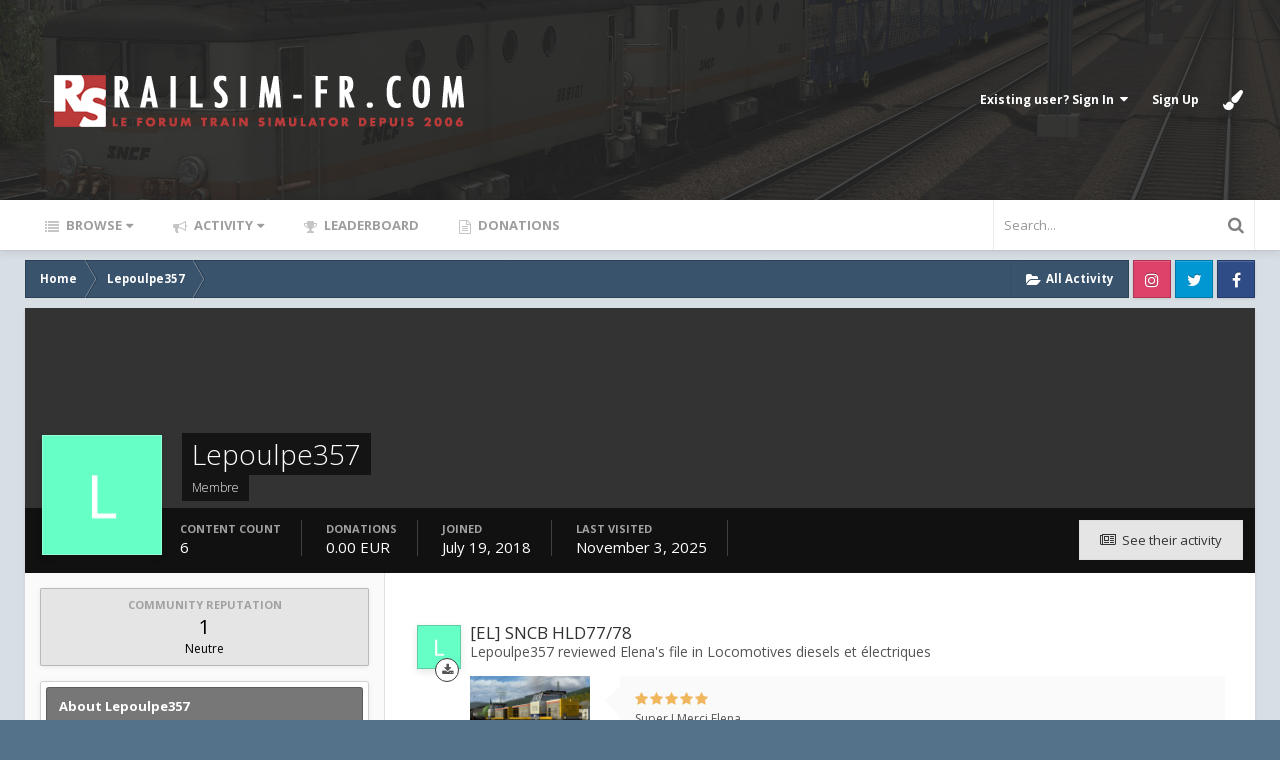

--- FILE ---
content_type: text/html;charset=UTF-8
request_url: https://www.railsim-fr.com/forum/index.php?/profile/13194-lepoulpe357/
body_size: 13910
content:
<!DOCTYPE html>
<html lang="en-US" dir="ltr" class='focus-g2 focus-guest focus-guest-alert focus-topic-compact focus-post-bar focus-post-row tee'>
	<head>
		<title>Lepoulpe357 - RailSim-fr.com</title>
		<!--[if lt IE 9]>
			<link rel="stylesheet" type="text/css" href="https://www.railsim-fr.com/forum/uploads/css_built_4/5e61784858ad3c11f00b5706d12afe52_ie8.css.0edf7b8fcc085385d3a6aee4e6123271.css">
		    <script src="//www.railsim-fr.com/forum/applications/core/interface/html5shiv/html5shiv.js"></script>
		<![endif]-->
		
<meta charset="utf-8">

	<meta name="viewport" content="width=device-width, initial-scale=1">



	
		
			
				<meta property="og:site_name" content="RailSim-fr.com">
			
		
	

	
		
			
				<meta property="og:locale" content="en_US">
			
		
	

<meta name="theme-color" content="#262626">



		


	
		
		
			<link href="https://fonts.googleapis.com/css?family=Open%20Sans:300,300i,400,400i,700,700i" rel="stylesheet">
		
	



	<link rel='stylesheet' href='https://www.railsim-fr.com/forum/uploads/css_built_4/341e4a57816af3ba440d891ca87450ff_framework.css.a2f257e2bb9f1cd3a4d6758ccd454fe5.css?v=cbfa739baa' media='all'>

	<link rel='stylesheet' href='https://www.railsim-fr.com/forum/uploads/css_built_4/05e81b71abe4f22d6eb8d1a929494829_responsive.css.7ce2a93d0aa295482ae814e6dab2a908.css?v=cbfa739baa' media='all'>

	<link rel='stylesheet' href='https://www.railsim-fr.com/forum/uploads/css_built_4/20446cf2d164adcc029377cb04d43d17_flags.css.5d8edf02c10a38d9a3698e7db55eb4cd.css?v=cbfa739baa' media='all'>

	<link rel='stylesheet' href='https://www.railsim-fr.com/forum/uploads/css_built_4/90eb5adf50a8c640f633d47fd7eb1778_core.css.f21c3482280c7293802fc9ebbf4b076d.css?v=cbfa739baa' media='all'>

	<link rel='stylesheet' href='https://www.railsim-fr.com/forum/uploads/css_built_4/5a0da001ccc2200dc5625c3f3934497d_core_responsive.css.bd02e2fe51814c2ea75c5b7ed1419bd1.css?v=cbfa739baa' media='all'>

	<link rel='stylesheet' href='https://www.railsim-fr.com/forum/uploads/css_built_4/ffdbd8340d5c38a97b780eeb2549bc3f_profiles.css.0db17008a5ea7f3ef3238e2b019d4596.css?v=cbfa739baa' media='all'>

	<link rel='stylesheet' href='https://www.railsim-fr.com/forum/uploads/css_built_4/f2ef08fd7eaff94a9763df0d2e2aaa1f_streams.css.1b67c3b1db940ec1f8e9f75f771a0b89.css?v=cbfa739baa' media='all'>

	<link rel='stylesheet' href='https://www.railsim-fr.com/forum/uploads/css_built_4/9be4fe0d9dd3ee2160f368f53374cd3f_leaderboard.css.2ec09190d1cde00b83aceaa1ecc51335.css?v=cbfa739baa' media='all'>

	<link rel='stylesheet' href='https://www.railsim-fr.com/forum/uploads/css_built_4/125515e1b6f230e3adf3a20c594b0cea_profiles_responsive.css.9fc441f3b8da0e7482a44766f0d623e6.css?v=cbfa739baa' media='all'>




<link rel='stylesheet' href='https://www.railsim-fr.com/forum/uploads/css_built_4/258adbb6e4f3e83cd3b355f84e3fa002_custom.css.8ac0eaccf5ff5dc85f0db2a0d097eaba.css?v=cbfa739baa' media='all'>



		<style id='styleTheme'></style>
		

	<script type='text/javascript'>
		var ipsDebug = false;		
	
		var CKEDITOR_BASEPATH = '//www.railsim-fr.com/forum/applications/core/interface/ckeditor/ckeditor/';
	
		var ipsSettings = {
			
			
			cookie_path: "/forum/",
			
			cookie_prefix: "ips4_",
			
			
			cookie_ssl: true,
			
			imgURL: "",
			baseURL: "//www.railsim-fr.com/forum/",
			jsURL: "//www.railsim-fr.com/forum/applications/core/interface/js/js.php",
			csrfKey: "6cd512e04e769865cf73fffc567e1ef2",
			antiCache: "cbfa739baa",
			disableNotificationSounds: false,
			useCompiledFiles: true,
			links_external: 1,
			memberID: 0,
			analyticsProvider: "none",
			viewProfiles: true,
			
		};
	</script>



<script type='text/javascript' src='https://www.railsim-fr.com/forum/uploads/javascript_global/root_library.js.279730971596bebb4398007675fc56e0.js?v=cbfa739baa' data-ips></script>


<script type='text/javascript' src='https://www.railsim-fr.com/forum/uploads/javascript_global/root_js_lang_1.js.8a76a89c6cb3c541ee20f9584042f421.js?v=cbfa739baa' data-ips></script>


<script type='text/javascript' src='https://www.railsim-fr.com/forum/uploads/javascript_global/root_framework.js.b7149c3d449c186794e25982ab366076.js?v=cbfa739baa' data-ips></script>


<script type='text/javascript' src='https://www.railsim-fr.com/forum/uploads/javascript_core/global_global_core.js.089856bdfe8ada4059c226aa57760b83.js?v=cbfa739baa' data-ips></script>


<script type='text/javascript' src='https://www.railsim-fr.com/forum/uploads/javascript_global/root_front.js.65874805e1c759ce36cc1f64acf3c99d.js?v=cbfa739baa' data-ips></script>


<script type='text/javascript' src='https://www.railsim-fr.com/forum/uploads/javascript_core/front_front_profile.js.20a6b03d5266522f05883914d7480613.js?v=cbfa739baa' data-ips></script>


<script type='text/javascript' src='https://www.railsim-fr.com/forum/uploads/javascript_core/front_front_statuses.js.21b5ff250b39b8a270fcc83eeddf5949.js?v=cbfa739baa' data-ips></script>


<script type='text/javascript' src='https://www.railsim-fr.com/forum/uploads/javascript_core/front_app.js.5c3c23683c9bd42bd8a1f7bde1e8c0e1.js?v=cbfa739baa' data-ips></script>


<script type='text/javascript' src='https://www.railsim-fr.com/forum/uploads/javascript_global/root_map.js.ba55a70487c5f628e6d5e85e8f4d684e.js?v=cbfa739baa' data-ips></script>



	<script type='text/javascript'>
		
			ips.setSetting( 'date_format', jQuery.parseJSON('"mm\/dd\/yy"') );
		
			ips.setSetting( 'date_first_day', jQuery.parseJSON('0') );
		
			ips.setSetting( 'remote_image_proxy', jQuery.parseJSON('0') );
		
			ips.setSetting( 'ipb_url_filter_option', jQuery.parseJSON('"none"') );
		
			ips.setSetting( 'url_filter_any_action', jQuery.parseJSON('"allow"') );
		
			ips.setSetting( 'bypass_profanity', jQuery.parseJSON('0') );
		
		
	</script>



<script type='application/ld+json'>
{
    "@context": "http://schema.org",
    "@type": "ProfilePage",
    "url": "https://www.railsim-fr.com/forum/index.php?/profile/13194-lepoulpe357/",
    "name": "Lepoulpe357",
    "primaryImageOfPage": {
        "@type": "ImageObject",
        "contentUrl": "https://www.railsim-fr.com/forum/uploads/monthly_2018_07/L.png.232d5aa2fdf65e7689990dca8c814a97.png",
        "representativeOfPage": true,
        "thumbnail": {
            "@type": "ImageObject",
            "contentUrl": "https://www.railsim-fr.com/forum/uploads/monthly_2018_07/L.png.232d5aa2fdf65e7689990dca8c814a97.png"
        }
    },
    "thumbnailUrl": "https://www.railsim-fr.com/forum/uploads/monthly_2018_07/L.png.232d5aa2fdf65e7689990dca8c814a97.png",
    "image": "https://www.railsim-fr.com/forum/uploads/monthly_2018_07/L.png.232d5aa2fdf65e7689990dca8c814a97.png",
    "relatedLink": "https://www.railsim-fr.com/forum/index.php?/profile/13194-lepoulpe357/content/",
    "dateCreated": "2018-07-19T07:42:02+0000",
    "interactionStatistic": [
        {
            "@type": "InteractionCounter",
            "interactionType": "http://schema.org/CommentAction",
            "userInteractionCount": 6
        },
        {
            "@type": "InteractionCounter",
            "interactionType": "http://schema.org/ViewAction",
            "userInteractionCount": 818
        }
    ]
}	
</script>

<script type='application/ld+json'>
{
    "@context": "http://www.schema.org",
    "@type": "WebSite",
    "name": "RailSim-fr.com",
    "url": "https://www.railsim-fr.com/forum/",
    "potentialAction": {
        "type": "SearchAction",
        "query-input": "required name=query",
        "target": "https://www.railsim-fr.com/forum/index.php?/search/&q={query}"
    },
    "inLanguage": [
        {
            "@type": "Language",
            "name": "English (USA)",
            "alternateName": "en-US"
        },
        {
            "@type": "Language",
            "name": "Fran\u00e7ais",
            "alternateName": "fr-FR"
        }
    ]
}	
</script>

<script type='application/ld+json'>
{
    "@context": "http://www.schema.org",
    "@type": "Organization",
    "name": "RailSim-fr.com",
    "url": "https://www.railsim-fr.com/forum/",
    "logo": "https://www.railsim-fr.com/forum/uploads/monthly_2019_03/logo3.png.403184288745afb0ef8ed9192dc20d15.png",
    "address": {
        "@type": "PostalAddress",
        "streetAddress": "",
        "addressLocality": null,
        "addressRegion": null,
        "postalCode": null,
        "addressCountry": null
    }
}	
</script>

<script type='application/ld+json'>
{
    "@context": "http://schema.org",
    "@type": "BreadcrumbList",
    "itemListElement": [
        {
            "@type": "ListItem",
            "position": 1,
            "item": {
                "@id": "https://www.railsim-fr.com/forum/index.php?/profile/13194-lepoulpe357/",
                "name": "Lepoulpe357"
            }
        }
    ]
}	
</script>

<script type='application/ld+json'>
{
    "@context": "http://schema.org",
    "@type": "ContactPage",
    "url": "https://www.railsim-fr.com/forum/index.php?/contact/"
}	
</script>


		
		
		
<script type='text/javascript'>$(document).ready(function(){
  
function debounce(func, wait, immediate) { var timeout; return function() { var context = this, args = arguments; var later = function() { timeout = null; if (!immediate) func.apply(context, args); }; var callNow = immediate && !timeout; clearTimeout(timeout); timeout = setTimeout(later, wait); if (callNow) func.apply(context, args); }; };

/* Desktop = 30, Tablet = 20, Mobile = 10 */
var detectDevice = function(){ var grabPageWidth = $('body').css('min-width'); return parseFloat(grabPageWidth, 10); }
detectDevice();

// Relocate search bar
var relocateSearch = function(){ if (detectDevice() > 25){ $("#elSearch").prependTo(".ipsfocus-search"); } else { $("#elSearch").prependTo(".mobile-search"); } }
relocateSearch();

var resizeWindow = function(){ var wClasses = "wDesktop wTablet wMobile"; if(detectDevice() === 30){ $("html").removeClass(wClasses).addClass("wDesktop"); } else if(detectDevice() === 20){ $("html").removeClass(wClasses).addClass("wTablet"); } else { $("html").removeClass(wClasses).addClass("wMobile"); }}
resizeWindow();

// Bug fix: The resize event is triggered when tablets and mobiles are scrolled, breaking the search bar in Android and Chrome
var cachedDevice = detectDevice();

// Run width functions after 500ms pause
$(window).resize(debounce(function(){ var newDevice = detectDevice(); if(newDevice !== cachedDevice){
	resizeWindow();
	relocateSearch();
	cachedDevice = newDevice;
}}, 500));


/* Navigation */            
function ipsfocusNavigation() {
	
	var navwidth = 0;
	var morewidth = $('.ipsNavBar_primary .focus-nav-more').outerWidth(true);
	$('.ipsNavBar_primary > ul > li:not(.focus-nav-more)').each(function() {
		navwidth += $(this).outerWidth( true ) + 2;
	});
	var availablespace = $('.ipsNavBar_primary').outerWidth(true) - morewidth;
	if (availablespace > 0 && navwidth > availablespace) {
		var lastItem = $('.ipsNavBar_primary > ul > li:not(.focus-nav-more)').last();
		lastItem.attr('data-width', lastItem.outerWidth(true));
		lastItem.prependTo($('.ipsNavBar_primary .focus-nav-more > ul'));
		ipsfocusNavigation();
	} else {
		var firstMoreElement = $('.ipsNavBar_primary li.focus-nav-more li').first();
		if (navwidth + firstMoreElement.data('width') < availablespace) {
			firstMoreElement.insertBefore($('.ipsNavBar_primary .focus-nav-more'));
		}
	}
	
	if ($('.focus-nav-more li').length > 0) {
		$('.focus-nav-more').removeClass('focus-nav-hidden');
	} else {
		$('.focus-nav-more').addClass('focus-nav-hidden');
	}
	
}

$(window).on('load',function(){
	$(".ipsNavBar_primary").removeClass("focus-nav-loading");
  	ipsfocusNavigation();
});

$(window).on('resize',function(){
	ipsfocusNavigation();
});

// Make hover navigation work with touch devices
// http://osvaldas.info/drop-down-navigation-responsive-and-touch-friendly
;(function(e,t,n,r){e.fn.doubleTapToGo=function(r){if(!("ontouchstart"in t)&&!navigator.msMaxTouchPoints&&!navigator.userAgent.toLowerCase().match(/windows phone os 7/i))return false;this.each(function(){var t=false;e(this).on("click",function(n){var r=e(this);if(r[0]!=t[0]){n.preventDefault();t=r}});e(n).on("click touchstart MSPointerDown",function(n){var r=true,i=e(n.target).parents();for(var s=0;s<i.length;s++)if(i[s]==t[0])r=false;if(r)t=false})});return this}})(jQuery,window,document);

$('.ipsNavBar_primary > ul > li:has(ul)').doubleTapToGo();

// Hide post controls if empty
$(".cPost .ipsComment_controls li.ipsHide:only-child").closest('.ipsItemControls').addClass('iIC-no-buttons');
$(".cPost .ipsReact .ipsReact_blurb.ipsHide:only-child").closest('.ipsItemControls').addClass('iIC-no-react');



});</script>
		
		
		
<script>

	var focusEditorBackgrounds = ".tee .content-wrapper, .tee .ipsApp .ipsNavBar_primary > ul > li[data-active] > a, .tee .ipsApp .ipsBreadcrumb, .tee .ipsItemStatus.ipsItemStatus_large, .tee .ipsItemStatus.ipsItemStatus_large.ipsItemStatus_read, .tee .ipsWidget_title, .tee .ipsWidget.ipsWidget_vertical .ipsWidget_title, .tee .ipsWidget.ipsWidget_horizontal .ipsWidget_title, .tee .ipsApp .ipsButton_important, .tee .ipsApp .ipsButton_primary, .tee .ipsButtonBar, .tee .cPost:before, .tee #ipsLayout_body .cAuthorPane_mobile, .tee .ipsType_sectionTitle, .tee img[src*='default_photo'], .tee .ipsPagination.ipsPagination_mini a";

	var focusEditorText = ".tee .ipsApp .ipsNavBar_primary > ul > li[data-active] > a";

	var themeColourCookie = ips.utils.cookie.get( '_themeColour' );
	
	if ( themeColourCookie != null) {
		$("#styleTheme").replaceWith('<style id="styleTheme">' + focusEditorBackgrounds + '{ background-color: ' + themeColourCookie + ' }' + focusEditorText + '{ color: ' + themeColourCookie + ' }</style>');
	}
	else{
		$("#styleTheme").replaceWith('<style id="styleTheme">' + focusEditorBackgrounds + '{ background-color: #55728b }' + focusEditorText + '{ color: #55728b }</style>');
	}




/*! modernizr 3.5.0 (Custom Build) | MIT *
 * https://modernizr.com/download/?-csspositionsticky-setclasses !*/
!function(e,n,s){function t(e,n){return typeof e===n}function o(){var e,n,s,o,a,i,f;for(var c in r)if(r.hasOwnProperty(c)){if(e=[],n=r[c],n.name&&(e.push(n.name.toLowerCase()),n.options&&n.options.aliases&&n.options.aliases.length))for(s=0;s<n.options.aliases.length;s++)e.push(n.options.aliases[s].toLowerCase());for(o=t(n.fn,"function")?n.fn():n.fn,a=0;a<e.length;a++)i=e[a],f=i.split("."),1===f.length?Modernizr[f[0]]=o:(!Modernizr[f[0]]||Modernizr[f[0]]instanceof Boolean||(Modernizr[f[0]]=new Boolean(Modernizr[f[0]])),Modernizr[f[0]][f[1]]=o),l.push((o?"":"no-")+f.join("-"))}}function a(e){var n=c.className,s=Modernizr._config.classPrefix||"";if(u&&(n=n.baseVal),Modernizr._config.enableJSClass){var t=new RegExp("(^|\s)"+s+"no-js(\s|$)");n=n.replace(t,"$1"+s+"js$2")}Modernizr._config.enableClasses&&(n+=" "+s+e.join(" "+s),u?c.className.baseVal=n:c.className=n)}function i(){return"function"!=typeof n.createElement?n.createElement(arguments[0]):u?n.createElementNS.call(n,"http://www.w3.org/2000/svg",arguments[0]):n.createElement.apply(n,arguments)}var l=[],r=[],f={_version:"3.5.0",_config:{classPrefix:"",enableClasses:!0,enableJSClass:!0,usePrefixes:!0},_q:[],on:function(e,n){var s=this;setTimeout(function(){n(s[e])},0)},addTest:function(e,n,s){r.push({name:e,fn:n,options:s})},addAsyncTest:function(e){r.push({name:null,fn:e})}},Modernizr=function(){};Modernizr.prototype=f,Modernizr=new Modernizr;var c=n.documentElement,u="svg"===c.nodeName.toLowerCase(),p=f._config.usePrefixes?" -webkit- -moz- -o- -ms- ".split(" "):["",""];f._prefixes=p,Modernizr.addTest("csspositionsticky",function(){var e="position:",n="sticky",s=i("a"),t=s.style;return t.cssText=e+p.join(n+";"+e).slice(0,-e.length),-1!==t.position.indexOf(n)}),o(),a(l),delete f.addTest,delete f.addAsyncTest;for(var m=0;m<Modernizr._q.length;m++)Modernizr._q[m]();e.Modernizr=Modernizr}(window,document);



$(document).ready(function(){
	
	
	
	// Add picker icon to elUserNav
	var editorTooltip = $('.focus-editor').css('content').slice(1, -1);
	$("#elUserNav").append("<li class='cUserNav_icon'><a href='#' class='ipsfocus-toggleEditor' data-ipsTooltip title='" + editorTooltip + "'><i class='fa fa-paint-brush'></i></a></li>");
	// Add picker icon to mobiles
	$("#elMobileNav li[data-ipsDrawer]").before("<li><a href='#' class='ipsfocus-toggleEditor'><i class='fa fa-paint-brush'></i></a></li>");
	$(".ipsfocus-toggleEditor").on('click', function( event ) {
	    event.preventDefault();
	    $(".focus-editor").slideToggle();
	});
	$("#themeEditor span").click(function(){
		var primaryColour = $(this).css("background-color");
		$("#styleTheme").replaceWith('<style id="styleTheme">' + focusEditorBackgrounds + '{ background-color: ' + primaryColour + '}' + focusEditorText + '{ color: ' + primaryColour + '} </style>');
		ips.utils.cookie.set( '_themeColour', '' + primaryColour + '', true );
	});
	
	
	
	
		if (!Modernizr.csspositionsticky) {
			
			var navwrap = $('.no-csspositionsticky .nav-bar-wrap');
			var navbar = $('.no-csspositionsticky .nav-bar');
			  
			$(window).scroll( function() {
			    if ($(window).scrollTop() > navwrap.offset().top)
			        navbar.addClass('nav-bar-sticky');
			    else
			        navbar.removeClass('nav-bar-sticky');
			} );
			
		}
	
	
});
</script>
		
		

	</head>
	<body class='ipsApp ipsApp_front ipsJS_none ipsClearfix' data-controller='core.front.core.app' data-message="" data-pageApp='core' data-pageLocation='front' data-pageModule='members' data-pageController='profile'>
		
		<a href='#elContent' class='ipsHide' title='Go to main content on this page' accesskey='m'>Jump to content</a>
		
		
<ul id='elMobileNav' class='ipsList_inline ipsResponsive_hideDesktop ipsResponsive_block' data-controller='core.front.core.mobileNav' data-default="all">
	
		
			<li id='elMobileBreadcrumb'>
				<a href='https://www.railsim-fr.com/forum/'>
					<span>Home</span>
				</a>
			</li>
		
	
	
	
	<li >
		<a data-action="defaultStream" class='ipsType_light'  href='https://www.railsim-fr.com/forum/index.php?/discover/'><i class='icon-newspaper'></i></a>
	</li>

	
		<li class='ipsJS_show'>
			<a href='https://www.railsim-fr.com/forum/index.php?/search/' data-action="mobileSearch"><i class='fa fa-search'></i></a>
		</li>
	
	<li data-ipsDrawer data-ipsDrawer-drawerElem='#elMobileDrawer'>
		<a href='#'>
			
			
				
			
			
			
			<i class='fa fa-navicon'></i>
		</a>
	</li>
</ul>
		<div class='mobile-search'></div>
		
		<div id='ipsLayout_header'>
			<header id='header'>
				<div class='ipsLayout_container flex flex-jB'>
					<div class='flex01 flex11-t'>


<a href='https://www.railsim-fr.com/forum/' class='logo' accesskey='1'><img src="https://www.railsim-fr.com/forum/uploads/monthly_2019_03/logo3.png.403184288745afb0ef8ed9192dc20d15.png" alt='RailSim-fr.com'></a>
</div>
					<div class='user-links user-links-sep'>

	<ul id='elUserNav' class='ipsList_inline cSignedOut'>
		
		<li id='elSignInLink'>
			
				<a href='https://www.railsim-fr.com/forum/index.php?/login/' data-ipsMenu-closeOnClick="false" data-ipsMenu id='elUserSignIn'>
					Existing user? Sign In &nbsp;<i class='fa fa-caret-down'></i>
				</a>
			
			
<div id='elUserSignIn_menu' class='ipsMenu ipsMenu_auto ipsHide'>
	<div data-role="loginForm">
		
		
			
				
<form accept-charset='utf-8' class="ipsPad ipsForm ipsForm_vertical" method='post' action='https://www.railsim-fr.com/forum/index.php?/login/' data-ipsValidation novalidate>
	<input type="hidden" name="login__standard_submitted" value="1">
	
		<input type="hidden" name="csrfKey" value="6cd512e04e769865cf73fffc567e1ef2">
	
	<h4 class="ipsType_sectionHead">Sign In</h4>
	<br><br>
	<ul class='ipsList_reset'>
		
			
				
					<li class="ipsFieldRow ipsFieldRow_noLabel ipsFieldRow_fullWidth">
						<input type="text" required placeholder="Display Name" name='auth' id='auth'>
					</li>
				
			
				
					<li class="ipsFieldRow ipsFieldRow_noLabel ipsFieldRow_fullWidth">
						<input type="password" required placeholder="Password" name='password' id='password'>
					</li>
				
			
				
					
<li class='ipsFieldRow ipsFieldRow_checkbox ipsClearfix ' id="9c7ffa65f11c317804907d1e35f70d9d">
	
		
		
<input type="hidden" name="remember_me" value="0">
<span class='ipsCustomInput'>
	<input
		type='checkbox'
		name='remember_me_checkbox'
		value='1'
		id="check_9c7ffa65f11c317804907d1e35f70d9d"
		data-toggle-id="9c7ffa65f11c317804907d1e35f70d9d"
		checked aria-checked='true'
		
		
		
		
		
		
	>
	
	<span></span>
</span>


		
		<div class='ipsFieldRow_content'>
			<label class='ipsFieldRow_label' for='check_9c7ffa65f11c317804907d1e35f70d9d'>Remember me </label>
			


<span class='ipsFieldRow_desc'>
	Not recommended on shared computers
</span>
			
			
		</div>
	
</li>
				
			
				
					
<li class='ipsFieldRow ipsFieldRow_checkbox ipsClearfix ' id="447c4ee74bbd7ef2ff264d7b7231e3e7">
	
		
		
<input type="hidden" name="signin_anonymous" value="0">
<span class='ipsCustomInput'>
	<input
		type='checkbox'
		name='signin_anonymous_checkbox'
		value='1'
		id="check_447c4ee74bbd7ef2ff264d7b7231e3e7"
		data-toggle-id="447c4ee74bbd7ef2ff264d7b7231e3e7"
		aria-checked='false'
		
		
		
		
		
		
	>
	
	<span></span>
</span>


		
		<div class='ipsFieldRow_content'>
			<label class='ipsFieldRow_label' for='check_447c4ee74bbd7ef2ff264d7b7231e3e7'>Sign in anonymously </label>
			
			
			
		</div>
	
</li>
				
			
		
		<li class="ipsFieldRow ipsFieldRow_fullWidth">
			<br>
			<button type="submit" class="ipsButton ipsButton_primary ipsButton_small" id="elSignIn_submit">Sign In</button>
			<br>
			<p class="ipsType_right ipsType_small">
				<a href='https://www.railsim-fr.com/forum/index.php?/lostpassword/' data-ipsDialog data-ipsDialog-title='Forgot your password?'>Forgot your password?</a>
			</p>
		</li>
	</ul>
</form>
			
		
		
	</div>
</div>
		</li>
		
			<li>
				<a href='https://www.railsim-fr.com/forum/index.php?/register/' data-ipsDialog data-ipsDialog-size='narrow' data-ipsDialog-title='Sign Up' id='elRegisterButton'>
						Sign Up
				</a>
			</li>
		
		
	</ul>
</div>
				</div>
			</header>
		</div>
		
		<div class='content-wrapper'>

			<div class='nav-bar-wrap'>
				<div class='nav-bar'>
					<div class='ipsLayout_container flex flex-jB'>
						<div class='focus-nav'>

	<nav>
		<div class='ipsNavBar_primary focus-nav-loading'>
			
				<div id='elSearch' class='ipsPos_right' data-controller='core.front.core.quickSearch' data-default="all">
					<form accept-charset='utf-8' action='//www.railsim-fr.com/forum/index.php?/search/' method='post'>
						<a href='#' id='elSearchFilter' data-ipsMenu data-ipsMenu-selectable='radio' data-ipsMenu-appendTo='#elSearch' class="ipsHide">
							<span data-role='searchingIn'>
								
									
									All Content
								
							</span>
							<i class='fa fa-caret-down'></i>
						</a>
						<input type="hidden" name="type" value="all" data-role="searchFilter">
						<ul id='elSearchFilter_menu' class='ipsMenu ipsMenu_selectable ipsMenu_narrow ipsHide'>
							<li class='ipsMenu_item ipsMenu_itemChecked' data-ipsMenuValue='all'>
								<a href='https://www.railsim-fr.com/forum/index.php?app=core&amp;module=search&amp;controller=search&amp;csrfKey=6cd512e04e769865cf73fffc567e1ef2' title='All Content'>All Content</a>
							</li>
							<li class='ipsMenu_sep'><hr></li>
							
							<li data-role='globalSearchMenuOptions'></li>
							<li class='ipsMenu_item ipsMenu_itemNonSelect'>
								<a href='https://www.railsim-fr.com/forum/index.php?/search/' accesskey='4'><i class='fa fa-cog'></i> Advanced Search</a>
							</li>
						</ul>
						<input type='search' id='elSearchField' placeholder='Search...' name='q'>
						<button type='submit'><i class='fa fa-search'></i></button>
					</form>
				</div>
			
			<ul data-role="primaryNavBar">
				


	
		
		
		<li  id='elNavSecondary_1' data-role="navBarItem" data-navApp="core" data-navExt="CustomItem">
			
			
				<a href="https://www.railsim-fr.com/forum/"  data-navItem-id="1"  class='nav-arrow'>
					Browse<i class='fa fa-caret-down'></i>
				</a>
			
			
				<ul class='ipsNavBar_secondary ipsHide' data-role='secondaryNavBar'>
					


	
	

	
		
		
		<li  id='elNavSecondary_10' data-role="navBarItem" data-navApp="forums" data-navExt="Forums">
			
			
				<a href="https://www.railsim-fr.com/forum/index.php"  data-navItem-id="10"  >
					Forums
				</a>
			
			
		</li>
	
	

	
		
		
		<li  id='elNavSecondary_11' data-role="navBarItem" data-navApp="downloads" data-navExt="Downloads">
			
			
				<a href="https://www.railsim-fr.com/forum/index.php?/files/"  data-navItem-id="11"  >
					Downloads
				</a>
			
			
		</li>
	
	

	
		
		
		<li  id='elNavSecondary_12' data-role="navBarItem" data-navApp="core" data-navExt="Guidelines">
			
			
				<a href="https://www.railsim-fr.com/forum/index.php?/guidelines/"  data-navItem-id="12"  >
					Guidelines
				</a>
			
			
		</li>
	
	

	
		
		
		<li  id='elNavSecondary_13' data-role="navBarItem" data-navApp="core" data-navExt="StaffDirectory">
			
			
				<a href="https://www.railsim-fr.com/forum/index.php?/staff/"  data-navItem-id="13"  >
					Staff
				</a>
			
			
		</li>
	
	

	
		
		
		<li  id='elNavSecondary_14' data-role="navBarItem" data-navApp="core" data-navExt="OnlineUsers">
			
			
				<a href="https://www.railsim-fr.com/forum/index.php?/online/"  data-navItem-id="14"  >
					Online Users
				</a>
			
			
		</li>
	
	

	
		
		
		<li  id='elNavSecondary_15' data-role="navBarItem" data-navApp="core" data-navExt="Leaderboard">
			
			
				<a href="https://www.railsim-fr.com/forum/index.php?/leaderboard/"  data-navItem-id="15"  >
					Leaderboard
				</a>
			
			
		</li>
	
	

					<li class='ipsHide' id='elNavigationMore_1' data-role='navMore'>
						<a href='#' data-ipsMenu data-ipsMenu-appendTo='#elNavigationMore_1' id='elNavigationMore_1_dropdown'>More <i class='fa fa-caret-down'></i></a>
						<ul class='ipsHide ipsMenu ipsMenu_auto' id='elNavigationMore_1_dropdown_menu' data-role='moreDropdown'></ul>
					</li>
				</ul>
			
		</li>
	
	

	
		
		
		<li  id='elNavSecondary_2' data-role="navBarItem" data-navApp="core" data-navExt="CustomItem">
			
			
				<a href="https://www.railsim-fr.com/forum/index.php?/discover/"  data-navItem-id="2"  class='nav-arrow'>
					Activity<i class='fa fa-caret-down'></i>
				</a>
			
			
				<ul class='ipsNavBar_secondary ipsHide' data-role='secondaryNavBar'>
					


	
		
		
		<li  id='elNavSecondary_4' data-role="navBarItem" data-navApp="core" data-navExt="AllActivity">
			
			
				<a href="https://www.railsim-fr.com/forum/index.php?/discover/"  data-navItem-id="4"  >
					All Activity
				</a>
			
			
		</li>
	
	

	
	

	
	

	
	

	
		
		
		<li  id='elNavSecondary_8' data-role="navBarItem" data-navApp="core" data-navExt="Search">
			
			
				<a href="https://www.railsim-fr.com/forum/index.php?/search/"  data-navItem-id="8"  >
					Search
				</a>
			
			
		</li>
	
	

	
	

					<li class='ipsHide' id='elNavigationMore_2' data-role='navMore'>
						<a href='#' data-ipsMenu data-ipsMenu-appendTo='#elNavigationMore_2' id='elNavigationMore_2_dropdown'>More <i class='fa fa-caret-down'></i></a>
						<ul class='ipsHide ipsMenu ipsMenu_auto' id='elNavigationMore_2_dropdown_menu' data-role='moreDropdown'></ul>
					</li>
				</ul>
			
		</li>
	
	

	
		
		
		<li  id='elNavSecondary_16' data-role="navBarItem" data-navApp="core" data-navExt="Leaderboard">
			
			
				<a href="https://www.railsim-fr.com/forum/index.php?/leaderboard/"  data-navItem-id="16"  >
					Leaderboard
				</a>
			
			
		</li>
	
	

	
		
		
		<li  id='elNavSecondary_17' data-role="navBarItem" data-navApp="donate" data-navExt="Donate">
			
			
				<a href="https://www.railsim-fr.com/forum/index.php?/donate/"  data-navItem-id="17"  >
					Donations
				</a>
			
			
		</li>
	
	

				<li class="focus-nav-more focus-nav-hidden">
                	<a href="#"> More <i class="fa fa-caret-down"></i></a>
                	<ul class='ipsNavBar_secondary'></ul>
                </li>
			</ul>
		</div>
	</nav>
</div>
						<div class='ipsfocus-search'></div>
					</div>
				</div>
			</div>
			
			<main id='ipsLayout_body' class='ipsLayout_container'>
				<div class='content-wrap'>
					
					<div class='content-padding'>
					
						<div class='precontent-blocks'>
							
							<div class='ipsfocus-breadcrumb'>
								
<nav class='ipsBreadcrumb ipsBreadcrumb_top ipsFaded_withHover'>
	

	<ul class='ipsList_inline ipsPos_right'>
		
		<li >
			<a data-action="defaultStream" class='ipsType_light '  href='https://www.railsim-fr.com/forum/index.php?/discover/'><i class='icon-newspaper'></i> <span>All Activity</span></a>
		</li>
		
	</ul>

	<ul data-role="breadcrumbList">
		<li>
			<a title="Home" href='https://www.railsim-fr.com/forum/'>
				<span><i class='fa fa-home'></i> Home <i class='fa fa-angle-right'></i></span>
			</a>
		</li>
		
		
			<li>
				
					<a href='https://www.railsim-fr.com/forum/index.php?/profile/13194-lepoulpe357/'>
						<span>Lepoulpe357 </span>
					</a>
				
			</li>
		
	</ul>
</nav>
								
<ul class='ipsfocus_social iconButtons'>
	<li><a href="https://www.instagram.com/ipsfocus/" class="ipsfocus_sInstagram" target="_blank">Instagram</a></li>
<li><a href="https://twitter.com/ipsfocus" class="ipsfocus_sTwitter" target="_blank">Twitter</a></li>
<li><a href="https://www.facebook.com/ipsfocus" class="ipsfocus_sFacebook" target="_blank">Facebook</a></li>
</ul>
							</div>
							
							
							
							
							<div class='focus-editor'>
					            <ul id='themeEditor'>
									<li><span style='background: #35b9d5'>Sky</span></li>
									<li><span style='background: #346f99'>Blueberry</span></li>
									<li><span style='background: #55728b'>Slate</span></li>
									<li><span style='background: #8f73dc'>Blackcurrant</span></li>
									<li><span style='background: #e97fbb'>Watermelon</span></li>
									<li><span style='background: #e3585a'>Strawberry</span></li>
									<li><span style='background: #ef785c'>Orange</span></li>
									<li><span style='background: #f0ae4f'>Banana</span></li>
									<li><span style='background: #6ab453'>Apple</span></li>
									<li><span style='background: #349968'>Emerald</span></li>
									<li><span style='background: #71665b'>Chocolate</span></li>
									<li><span style='background: #333333'>Charcoal</span></li>
								</ul>
							</div>
				            
							
							
							

							


							
							
							
							
							
						</div>
						
						<div id='ipsLayout_contentArea'>
							<div id='ipsLayout_contentWrapper'>
								
								<div id='ipsLayout_mainArea'>
									<a id='elContent'></a>
									
									
									
									

	<div class='cWidgetContainer '  data-role='widgetReceiver' data-orientation='horizontal' data-widgetArea='header'>
		<ul class='ipsList_reset'>
			
				
					
					<li class='ipsWidget ipsWidget_horizontal ipsBox ipsWidgetHide ipsHide' data-blockID='app_core_announcements_announcements' data-blockConfig="true" data-blockTitle="Announcements" data-blockErrorMessage="This block cannot be shown. This could be because it needs configuring, is unable to show on this page, or will show after reloading this page." data-controller='core.front.widgets.block'></li>
				
			
		</ul>
	</div>

									

<!-- When altering this template be sure to also check for similar in the hovercard -->
<div data-controller='core.front.profile.main' class='ipsBox'>
	

<header data-role="profileHeader">
	<div class="ipsPageHead_special " id="elProfileHeader" data-controller="core.front.core.coverPhoto" data-url="https://www.railsim-fr.com/forum/index.php?/profile/13194-lepoulpe357/&amp;csrfKey=6cd512e04e769865cf73fffc567e1ef2" data-coveroffset="0">
		
		
		<div class="ipsColumns ipsColumns_collapsePhone" data-hideoncoveredit>
			<div class="ipsColumn ipsColumn_fixed ipsColumn_narrow ipsPos_center" id="elProfilePhoto">
				
					<span class="ipsUserPhoto ipsUserPhoto_xlarge">					
						<img src="https://www.railsim-fr.com/forum/uploads/monthly_2018_07/L.png.232d5aa2fdf65e7689990dca8c814a97.png" alt="">
					</span>
				
				
			</div>
			<div class="ipsColumn ipsColumn_fluid">
				<div class="ipsPos_left ipsPad cProfileHeader_name ipsType_normal">
					<h1 class="ipsType_reset ipsPageHead_barText">
						Lepoulpe357

						
					</h1>
					<span>
						<span class="ipsPageHead_barText"><span style='color:#'>Membre</span></span>
					</span>
				</div>
				
					<ul class="ipsList_inline ipsPad ipsResponsive_hidePhone ipsResponsive_block">
						
							
							<li>

<div data-followApp='core' data-followArea='member' data-followID='13194'  data-controller='core.front.core.followButton'>
	
		

	
</div></li>
						
						
					</ul>
				
			</div>
		</div>
	</div>

	<div class="ipsGrid ipsAreaBackground ipsPad ipsResponsive_showPhone ipsResponsive_block">
		
		
		

		
		
		<div data-role="switchView" class="ipsGrid_span12">
			<div data-action="goToProfile" data-type="phone" class="ipsHide">
				<a href="https://www.railsim-fr.com/forum/index.php?/profile/13194-lepoulpe357/" class="ipsButton ipsButton_light ipsButton_small ipsButton_fullWidth" title="Lepoulpe357's Profile"><i class="fa fa-user"></i></a>
			</div>
			<div data-action="browseContent" data-type="phone" class="">
				<a href="https://www.railsim-fr.com/forum/index.php?/profile/13194-lepoulpe357/content/" class="ipsButton ipsButton_alternate ipsButton_small ipsButton_fullWidth" title="Lepoulpe357's Content"><i class="fa fa-newspaper-o"></i></a>
			</div>
		</div>
	</div>

	<div id="elProfileStats" class="ipsClearfix">
		<div data-role="switchView" class="ipsResponsive_hidePhone ipsResponsive_block">
			<a href="https://www.railsim-fr.com/forum/index.php?/profile/13194-lepoulpe357/" class="ipsButton ipsButton_veryLight ipsButton_medium ipsPos_right ipsHide" data-action="goToProfile" data-type="full" title="Lepoulpe357's Profile"><i class="fa fa-user"></i> <span class="ipsResponsive_showDesktop ipsResponsive_inline"> View Profile</span></a>
			<a href="https://www.railsim-fr.com/forum/index.php?/profile/13194-lepoulpe357/content/" class="ipsButton ipsButton_light ipsButton_medium ipsPos_right " data-action="browseContent" data-type="full" title="Lepoulpe357's Content"><i class="fa fa-newspaper-o"></i> <span class="ipsResponsive_showDesktop ipsResponsive_inline"> See their activity</span></a>
		</div>
		<ul class="ipsList_inline ipsPos_left">
			<li>
				<h4 class="ipsType_minorHeading">Content count</h4>
				6
			</li>
	
	

    <li>
	    <h4 class='ipsType_minorHeading'>Donations</h4>
	    0.00 EUR&nbsp;

                      
    </li> 


			<li>
				<h4 class="ipsType_minorHeading">Joined</h4>
				<time datetime='2018-07-19T07:42:02Z' title='07/19/2018 07:42  AM' data-short='7 y'>July 19, 2018</time>
			</li>
			<li>
				<h4 class="ipsType_minorHeading">Last visited</h4>
				<span>
					 <time datetime='2025-11-03T11:12:00Z' title='11/03/2025 11:12  AM' data-short='Nov 3'>November 3, 2025</time>
				</span>
			</li>
			
		</ul>
	</div>
</header>

	<div data-role="profileContent">

		<div class='ipsColumns ipsColumns_noSpacing ipsColumns_collapseTablet' data-controller="core.front.profile.body">
			<div class='ipsColumn ipsColumn_fixed ipsColumn_veryWide ipsAreaBackground' id='elProfileInfoColumn'>
				<div class='ipsPad'>
					
						
						<div class='cProfileSidebarBlock ipsBox ipsSpacer_bottom'>
							
								<div class='cProfileRepScore ipsPad_half cProfileRepScore_neutral'>
									<h2 class='ipsType_minorHeading'>Community Reputation</h2>
									<span class='cProfileRepScore_points'>1</span>
									
										<span class='cProfileRepScore_title'>Neutre</span>
									
									
								</div>
							
						</div>
					
					
					
                        
                    
					

					<div class='ipsWidget ipsWidget_vertical cProfileSidebarBlock ipsBox ipsSpacer_bottom'>
						<h2 class='ipsWidget_title ipsType_reset'>About Lepoulpe357</h2>
						<div class='ipsWidget_inner ipsPad'>
							
							<ul class='ipsDataList ipsDataList_reducedSpacing cProfileFields'>
								
								
									<li class='ipsDataItem'>
										<span class='ipsDataItem_generic ipsDataItem_size3 ipsType_break'><strong>Rank</strong></span>
										<div class='ipsDataItem_generic ipsType_break'>
											
												Newbie
												<br>
											
											<span class='ipsPip'></span>
										</div>
									</li>
								
								
							</ul>
						</div>
					</div>
					
					
					
				</div>

			</div>
			<section class='ipsColumn ipsColumn_fluid'>
				

<div id='elProfileTabs_content' class='ipsTabs_panels ipsPad_double ipsAreaBackground_reset'>
	
		
			<div id="ipsTabs_elProfileTabs_elProfileTab_activity_panel" class='ipsTabs_panel ipsAreaBackground_reset'>
				
<div data-controller="core.front.statuses.statusFeed">
	
	
		<ol class='ipsStream ipsList_reset' data-role='activityStream' id='elProfileActivityOverview'>
			
				

<li class='ipsStreamItem ipsStreamItem_contentBlock ipsStreamItem_expanded ipsAreaBackground_reset ipsPad  ' data-role='activityItem' data-timestamp='1700842662'>
	<div class='ipsStreamItem_container ipsClearfix'>
		
			
			<div class='ipsStreamItem_header ipsPhotoPanel ipsPhotoPanel_mini'>
								
					<span class='ipsStreamItem_contentType' data-ipsTooltip title='File Review'><i class='fa fa-download'></i></span>
				
				

	<a href="https://www.railsim-fr.com/forum/index.php?/profile/13194-lepoulpe357/" data-ipsHover data-ipsHover-target="https://www.railsim-fr.com/forum/index.php?/profile/13194-lepoulpe357/&amp;do=hovercard" class="ipsUserPhoto ipsUserPhoto_mini" title="Go to Lepoulpe357's profile">
		<img src='https://www.railsim-fr.com/forum/uploads/monthly_2018_07/L.png.232d5aa2fdf65e7689990dca8c814a97.png' alt=''>
	</a>

				<div class=''>
					
					<h2 class='ipsType_reset ipsStreamItem_title ipsContained_container ipsStreamItem_titleSmall'>
						
						
						<span class='ipsType_break ipsContained'>
							<a href='https://www.railsim-fr.com/forum/index.php?/files/file/2011-el-sncb-hld7778/&amp;do=findReview&amp;review=4745' data-linkType="link" data-searchable>[EL] SNCB HLD77/78</a>
						</span>
						
					</h2>
					
						<p class='ipsType_reset ipsStreamItem_status ipsType_blendLinks'>
							Lepoulpe357 reviewed Elena's file in  <a href='https://www.railsim-fr.com/forum/index.php?/files/category/2-locomotives-diesels-et-%C3%A9lectriques/'>Locomotives diesels et électriques</a>
						</p>
					
					
						
					
				</div>
			</div>
			
				<div class='ipsStreamItem_snippet ipsType_break'>
					
					 	


	<div class='ipsColumns ipsColumns_collapsePhone ipsColumns_noSpacing'>
		<div class='ipsColumn ipsColumn_narrow'>
			<a href='https://www.railsim-fr.com/forum/index.php?/files/file/2011-el-sncb-hld7778/'>
				
					<img src='https://www.railsim-fr.com/forum/screenshots/monthly_2023_08/64eb32c411646_RailWorks642023-08-2621-35-47.thumb.png.41c19a645ada52043ed0484b16b538e3.png' class='ipsImage ipsStream_image'>
				
			</a>
		</div>
		<div class='ipsColumn ipsColumn_fluid'>
			<div class='ipsStream_comment ipsPad'>
				
					
<div  class='ipsClearfix ipsRating  ipsRating_medium'>
	
	<ul class='ipsRating_collective'>
		
			
				<li class='ipsRating_on'>
					<i class='fa fa-star'></i>
				</li>
			
		
			
				<li class='ipsRating_on'>
					<i class='fa fa-star'></i>
				</li>
			
		
			
				<li class='ipsRating_on'>
					<i class='fa fa-star'></i>
				</li>
			
		
			
				<li class='ipsRating_on'>
					<i class='fa fa-star'></i>
				</li>
			
		
			
				<li class='ipsRating_on'>
					<i class='fa fa-star'></i>
				</li>
			
		
	</ul>
</div>
				
				
					<div class='ipsType_richText ipsType_break ipsType_medium' data-ipsTruncate data-ipsTruncate-type='remove' data-ipsTruncate-size='3 lines' data-ipsTruncate-watch='false'>
						Super !
 


	Merci Elena
					</div>
				
			</div>
		</div>
	</div>

					
				</div>
				<ul class='ipsList_inline ipsStreamItem_meta'>
					<li class='ipsType_light ipsType_medium'>
						<a href='https://www.railsim-fr.com/forum/index.php?/files/file/2011-el-sncb-hld7778/&amp;do=findReview&amp;review=4745' class='ipsType_blendLinks'><i class='fa fa-clock-o'></i> <time datetime='2023-11-24T16:17:42Z' title='11/24/2023 04:17  PM' data-short='2 y'>November 24, 2023</time></a>
					</li>
					
						<li class='ipsType_light ipsType_medium'>
							<a href='https://www.railsim-fr.com/forum/index.php?/files/file/2011-el-sncb-hld7778/&amp;do=findReview&amp;review=4745' class='ipsType_blendLinks'>
								
									<i class='fa fa-comment'></i> 1 comment
								
							</a>
						</li>
					
					
					
						<li>


	
		<ul class='ipsTags ipsTags_inline ipsList_inline ipsResponsive_hidePhone ipsResponsive_inline'>
			
				
					
						


<li >
	<a href="https://www.railsim-fr.com/forum/index.php?/tags/el/" class='ipsTag' title="Find other content tagged with 'el'" rel="tag"><span>el</span></a>
	
</li>
					
				
					
						


<li >
	<a href="https://www.railsim-fr.com/forum/index.php?/tags/hlr77/" class='ipsTag' title="Find other content tagged with 'hlr77'" rel="tag"><span>hlr77</span></a>
	
</li>
					
				
					
				
					
				
					
				
					
				
					
				
					
				
			
			
				<li class='ipsType_small'>
					<span class='ipsType_light ipsCursor_pointer' data-ipsMenu id='elTags_696bd764e6bbc'>(and 6 more) <i class='fa fa-caret-down ipsJS_show'></i></span>
					<div class='ipsHide ipsMenu ipsMenu_normal ipsPad_half cTagPopup' id='elTags_696bd764e6bbc_menu'>
						<p class='ipsType_medium ipsType_reset ipsType_light'>Tagged with:</p>
						<ul class='ipsTags ipsList_inline'>
							
								


<li >
	<a href="https://www.railsim-fr.com/forum/index.php?/tags/el/" class='ipsTag' title="Find other content tagged with 'el'" rel="tag"><span>el</span></a>
	
</li>
							
								


<li >
	<a href="https://www.railsim-fr.com/forum/index.php?/tags/hlr77/" class='ipsTag' title="Find other content tagged with 'hlr77'" rel="tag"><span>hlr77</span></a>
	
</li>
							
								


<li >
	<a href="https://www.railsim-fr.com/forum/index.php?/tags/hld77/" class='ipsTag' title="Find other content tagged with 'hld77'" rel="tag"><span>hld77</span></a>
	
</li>
							
								


<li >
	<a href="https://www.railsim-fr.com/forum/index.php?/tags/hld78/" class='ipsTag' title="Find other content tagged with 'hld78'" rel="tag"><span>hld78</span></a>
	
</li>
							
								


<li >
	<a href="https://www.railsim-fr.com/forum/index.php?/tags/hlr78/" class='ipsTag' title="Find other content tagged with 'hlr78'" rel="tag"><span>hlr78</span></a>
	
</li>
							
								


<li >
	<a href="https://www.railsim-fr.com/forum/index.php?/tags/sncb/" class='ipsTag' title="Find other content tagged with 'sncb'" rel="tag"><span>sncb</span></a>
	
</li>
							
								


<li >
	<a href="https://www.railsim-fr.com/forum/index.php?/tags/infrabel/" class='ipsTag' title="Find other content tagged with 'infrabel'" rel="tag"><span>infrabel</span></a>
	
</li>
							
								


<li >
	<a href="https://www.railsim-fr.com/forum/index.php?/tags/tsc/" class='ipsTag' title="Find other content tagged with 'tsc'" rel="tag"><span>tsc</span></a>
	
</li>
							
						</ul>
					</div>
				</li>
			
		</ul>
	
</li>
					
				</ul>
			
		
	</div>
</li>
			
				

<li class='ipsStreamItem ipsStreamItem_contentBlock ipsStreamItem_expanded ipsAreaBackground_reset ipsPad  ' data-role='activityItem' data-timestamp='1673714119'>
	<div class='ipsStreamItem_container ipsClearfix'>
		
			
			<div class='ipsStreamItem_header ipsPhotoPanel ipsPhotoPanel_mini'>
								
					<span class='ipsStreamItem_contentType' data-ipsTooltip title='File Review'><i class='fa fa-download'></i></span>
				
				

	<a href="https://www.railsim-fr.com/forum/index.php?/profile/13194-lepoulpe357/" data-ipsHover data-ipsHover-target="https://www.railsim-fr.com/forum/index.php?/profile/13194-lepoulpe357/&amp;do=hovercard" class="ipsUserPhoto ipsUserPhoto_mini" title="Go to Lepoulpe357's profile">
		<img src='https://www.railsim-fr.com/forum/uploads/monthly_2018_07/L.png.232d5aa2fdf65e7689990dca8c814a97.png' alt=''>
	</a>

				<div class=''>
					
					<h2 class='ipsType_reset ipsStreamItem_title ipsContained_container ipsStreamItem_titleSmall'>
						
						
						<span class='ipsType_break ipsContained'>
							<a href='https://www.railsim-fr.com/forum/index.php?/files/file/2079-b_ar4333/&amp;do=findReview&amp;review=4546' data-linkType="link" data-searchable>B_AR4333</a>
						</span>
						
					</h2>
					
						<p class='ipsType_reset ipsStreamItem_status ipsType_blendLinks'>
							Lepoulpe357 reviewed anoel's file in  <a href='https://www.railsim-fr.com/forum/index.php?/files/category/2-locomotives-diesels-et-%C3%A9lectriques/'>Locomotives diesels et électriques</a>
						</p>
					
					
						
					
				</div>
			</div>
			
				<div class='ipsStreamItem_snippet ipsType_break'>
					
					 	


	<div class='ipsColumns ipsColumns_collapsePhone ipsColumns_noSpacing'>
		<div class='ipsColumn ipsColumn_narrow'>
			<a href='https://www.railsim-fr.com/forum/index.php?/files/file/2079-b_ar4333/'>
				
					<img src='https://www.railsim-fr.com/forum/screenshots/monthly_2023_01/63c283f85d75f_B_AR4333-Uploadlogo.thumb.jpg.7f56e6ac54b57e5f8dd2dd7d37b01c29.jpg' class='ipsImage ipsStream_image'>
				
			</a>
		</div>
		<div class='ipsColumn ipsColumn_fluid'>
			<div class='ipsStream_comment ipsPad'>
				
					
<div  class='ipsClearfix ipsRating  ipsRating_medium'>
	
	<ul class='ipsRating_collective'>
		
			
				<li class='ipsRating_on'>
					<i class='fa fa-star'></i>
				</li>
			
		
			
				<li class='ipsRating_on'>
					<i class='fa fa-star'></i>
				</li>
			
		
			
				<li class='ipsRating_on'>
					<i class='fa fa-star'></i>
				</li>
			
		
			
				<li class='ipsRating_on'>
					<i class='fa fa-star'></i>
				</li>
			
		
			
				<li class='ipsRating_off'>
					<i class='fa fa-star'></i>
				</li>
			
		
	</ul>
</div>
				
				
					<div class='ipsType_richText ipsType_break ipsType_medium' data-ipsTruncate data-ipsTruncate-type='remove' data-ipsTruncate-size='3 lines' data-ipsTruncate-watch='false'>
						Bonjour,
 


	Très belle réalisation qui vient compléter toutes celles que vous avez déjà créées.
 


	J'ai très bien connu cet autorail sur les lignes SNCB
 


	Petit souci: les portes voyageurs ne s'ouvrent pas à quai alors que les conditions requises sont présentes. Les portes du fourgon s'ouvrent et se ferment très bien à partir du clavier.
 


	Encore merci
					</div>
				
			</div>
		</div>
	</div>

					
				</div>
				<ul class='ipsList_inline ipsStreamItem_meta'>
					<li class='ipsType_light ipsType_medium'>
						<a href='https://www.railsim-fr.com/forum/index.php?/files/file/2079-b_ar4333/&amp;do=findReview&amp;review=4546' class='ipsType_blendLinks'><i class='fa fa-clock-o'></i> <time datetime='2023-01-14T16:35:19Z' title='01/14/2023 04:35  PM' data-short='3 y'>January 14, 2023</time></a>
					</li>
					
					
					
						<li>


	
		<ul class='ipsTags ipsTags_inline ipsList_inline ipsResponsive_hidePhone ipsResponsive_inline'>
			
				
					
						


<li >
	<a href="https://www.railsim-fr.com/forum/index.php?/tags/sncb/" class='ipsTag' title="Find other content tagged with 'sncb'" rel="tag"><span>sncb</span></a>
	
</li>
					
				
					
						


<li >
	<a href="https://www.railsim-fr.com/forum/index.php?/tags/autorail/" class='ipsTag' title="Find other content tagged with 'autorail'" rel="tag"><span>autorail</span></a>
	
</li>
					
				
			
			
		</ul>
	
</li>
					
				</ul>
			
		
	</div>
</li>
			
				

<li class='ipsStreamItem ipsStreamItem_contentBlock ipsStreamItem_expanded ipsAreaBackground_reset ipsPad  ' data-role='activityItem' data-timestamp='1601717096'>
	<div class='ipsStreamItem_container ipsClearfix'>
		
			
			<div class='ipsStreamItem_header ipsPhotoPanel ipsPhotoPanel_mini'>
								
					<span class='ipsStreamItem_contentType' data-ipsTooltip title='File Review'><i class='fa fa-download'></i></span>
				
				

	<a href="https://www.railsim-fr.com/forum/index.php?/profile/13194-lepoulpe357/" data-ipsHover data-ipsHover-target="https://www.railsim-fr.com/forum/index.php?/profile/13194-lepoulpe357/&amp;do=hovercard" class="ipsUserPhoto ipsUserPhoto_mini" title="Go to Lepoulpe357's profile">
		<img src='https://www.railsim-fr.com/forum/uploads/monthly_2018_07/L.png.232d5aa2fdf65e7689990dca8c814a97.png' alt=''>
	</a>

				<div class=''>
					
					<h2 class='ipsType_reset ipsStreamItem_title ipsContained_container ipsStreamItem_titleSmall'>
						
						
						<span class='ipsType_break ipsContained'>
							<a href='https://www.railsim-fr.com/forum/index.php?/files/file/1806-b_hld59xx_pack/&amp;do=findReview&amp;review=3825' data-linkType="link" data-searchable>B_HLD59xx_PACK</a>
						</span>
						
					</h2>
					
						<p class='ipsType_reset ipsStreamItem_status ipsType_blendLinks'>
							Lepoulpe357 reviewed anoel's file in  <a href='https://www.railsim-fr.com/forum/index.php?/files/category/2-locomotives-diesels-et-%C3%A9lectriques/'>Locomotives diesels et électriques</a>
						</p>
					
					
						
					
				</div>
			</div>
			
				<div class='ipsStreamItem_snippet ipsType_break'>
					
					 	


	<div class='ipsColumns ipsColumns_collapsePhone ipsColumns_noSpacing'>
		<div class='ipsColumn ipsColumn_narrow'>
			<a href='https://www.railsim-fr.com/forum/index.php?/files/file/1806-b_hld59xx_pack/'>
				
					<img src='https://www.railsim-fr.com/forum/screenshots/monthly_2020_09/5f6efe6b427ee_B_HLD5916-Uploadlogo.thumb.jpg.2575d16c8f59e5c682f0a3dd593eac20.jpg' class='ipsImage ipsStream_image'>
				
			</a>
		</div>
		<div class='ipsColumn ipsColumn_fluid'>
			<div class='ipsStream_comment ipsPad'>
				
					
<div  class='ipsClearfix ipsRating  ipsRating_medium'>
	
	<ul class='ipsRating_collective'>
		
			
				<li class='ipsRating_on'>
					<i class='fa fa-star'></i>
				</li>
			
		
			
				<li class='ipsRating_on'>
					<i class='fa fa-star'></i>
				</li>
			
		
			
				<li class='ipsRating_on'>
					<i class='fa fa-star'></i>
				</li>
			
		
			
				<li class='ipsRating_on'>
					<i class='fa fa-star'></i>
				</li>
			
		
			
				<li class='ipsRating_on'>
					<i class='fa fa-star'></i>
				</li>
			
		
	</ul>
</div>
				
				
					<div class='ipsType_richText ipsType_break ipsType_medium' data-ipsTruncate data-ipsTruncate-type='remove' data-ipsTruncate-size='3 lines' data-ipsTruncate-watch='false'>
						Super ! Je revis le temps de mon enfance.
 


	Dommage qu'on n'ait pas les voitures HV M1
 


	Merci encore pour le travail réalisé
					</div>
				
			</div>
		</div>
	</div>

					
				</div>
				<ul class='ipsList_inline ipsStreamItem_meta'>
					<li class='ipsType_light ipsType_medium'>
						<a href='https://www.railsim-fr.com/forum/index.php?/files/file/1806-b_hld59xx_pack/&amp;do=findReview&amp;review=3825' class='ipsType_blendLinks'><i class='fa fa-clock-o'></i> <time datetime='2020-10-03T09:24:56Z' title='10/03/2020 09:24  AM' data-short='5 y'>October 3, 2020</time></a>
					</li>
					
					
					
						<li>


	
		<ul class='ipsTags ipsTags_inline ipsList_inline ipsResponsive_hidePhone ipsResponsive_inline'>
			
				
					
						


<li >
	<a href="https://www.railsim-fr.com/forum/index.php?/tags/sncb/" class='ipsTag' title="Find other content tagged with 'sncb'" rel="tag"><span>sncb</span></a>
	
</li>
					
				
					
						


<li >
	<a href="https://www.railsim-fr.com/forum/index.php?/tags/diesel/" class='ipsTag' title="Find other content tagged with 'diesel'" rel="tag"><span>diesel</span></a>
	
</li>
					
				
			
			
		</ul>
	
</li>
					
				</ul>
			
		
	</div>
</li>
			
				

<li class='ipsStreamItem ipsStreamItem_contentBlock ipsStreamItem_expanded ipsAreaBackground_reset ipsPad  ' data-role='activityItem' data-timestamp='1555669729'>
	<div class='ipsStreamItem_container ipsClearfix'>
		
			
			<div class='ipsStreamItem_header ipsPhotoPanel ipsPhotoPanel_mini'>
				
					<span class='ipsStreamItem_contentType' data-ipsTooltip title='Topic'><i class='fa fa-comments'></i></span>
				
				

	<a href="https://www.railsim-fr.com/forum/index.php?/profile/13194-lepoulpe357/" data-ipsHover data-ipsHover-target="https://www.railsim-fr.com/forum/index.php?/profile/13194-lepoulpe357/&amp;do=hovercard" class="ipsUserPhoto ipsUserPhoto_mini" title="Go to Lepoulpe357's profile">
		<img src='https://www.railsim-fr.com/forum/uploads/monthly_2018_07/L.png.232d5aa2fdf65e7689990dca8c814a97.png' alt=''>
	</a>

				<div class=''>
					
					<h2 class='ipsType_reset ipsStreamItem_title ipsContained_container '>
						
						
						<span class='ipsType_break ipsContained'>
							<a href='https://www.railsim-fr.com/forum/index.php?/topic/11965-pr%C3%A9sentation-de-lepoulpe357/&amp;do=findComment&amp;comment=177803' data-linkType="link" data-searchable>Présentation de Lepoulpe357</a>
						</span>
						
					</h2>
					
						<p class='ipsType_reset ipsStreamItem_status ipsType_blendLinks'>
							Lepoulpe357 posted a topic in  <a href='https://www.railsim-fr.com/forum/index.php?/forum/26-pr%C3%A9sentations/'>Présentations</a>
						</p>
					
					
						
					
				</div>
			</div>
			
				<div class='ipsStreamItem_snippet ipsType_break'>
					
					 	

	<div class='ipsType_richText ipsContained ipsType_medium'>
		<div data-ipsTruncate data-ipsTruncate-type='remove' data-ipsTruncate-size='3 lines' data-ipsTruncate-watch='false'>
			Bonjour à toutes et tous,
 


	Je suis belge et habite Mons en Hainaut (Belgique)
 


	Je suis petit-fils et fils de cheminots, aussi j'ai pratiquement toujours voyagé en utilisant les chemins de fer et ce jusqu'à la fin de mon adolescence, époque où mes parents ont acheté leur première voiture automobile.
 


	Dans ma jeunesse j'ai développé un circuit de chemin de fer miniature (HO), durant ma vie professionnelle j'ai un peu perdu de vue les chemins de fer.
 


	Actuellement à la retraite, j'ai découvert (il y a un an) les simulateurs de train et m'y suis intéressé. Mon objectif n'est pas tellement de remporter des trophées de scénarios mais simplement de pouvoir reconstituer des convois que j'ai connus ou qui circulent actuellement et de pouvoir les piloter.
 


	Dans ce cadre-là j'apprécie beaucoup "Les lignes du district du S-O de la Belgique" et "La ligne du Nord" et merci, et félicitations,  à tous ceux et toutes celles qui les ont développés.
 


	A bientôt.
		</div>
	</div>

					
				</div>
				<ul class='ipsList_inline ipsStreamItem_meta'>
					<li class='ipsType_light ipsType_medium'>
						<a href='https://www.railsim-fr.com/forum/index.php?/topic/11965-pr%C3%A9sentation-de-lepoulpe357/&amp;do=findComment&amp;comment=177803' class='ipsType_blendLinks'><i class='fa fa-clock-o'></i> <time datetime='2019-04-19T10:28:49Z' title='04/19/2019 10:28  AM' data-short='6 y'>April 19, 2019</time></a>
					</li>
					
						<li class='ipsType_light ipsType_medium'>
							<a href='https://www.railsim-fr.com/forum/index.php?/topic/11965-pr%C3%A9sentation-de-lepoulpe357/&amp;do=findComment&amp;comment=177803' class='ipsType_blendLinks'>
								
									<i class='fa fa-comment'></i> 2 replies
								
							</a>
						</li>
					
					
					
				</ul>
			
		
	</div>
</li>
			
		</ol>
	
</div>
			</div>
		
	
</div>
			</section>
		</div>

	</div>
</div>


									

								</div>
								

							</div>
						</div>
						
					</div>
					
					
<nav class='ipsBreadcrumb ipsBreadcrumb_bottom ipsFaded_withHover'>
	
		


	

	<ul class='ipsList_inline ipsPos_right'>
		
		<li >
			<a data-action="defaultStream" class='ipsType_light '  href='https://www.railsim-fr.com/forum/index.php?/discover/'><i class='icon-newspaper'></i> <span>All Activity</span></a>
		</li>
		
	</ul>

	<ul data-role="breadcrumbList">
		<li>
			<a title="Home" href='https://www.railsim-fr.com/forum/'>
				<span><i class='fa fa-home'></i> Home <i class='fa fa-angle-right'></i></span>
			</a>
		</li>
		
		
			<li>
				
					<a href='https://www.railsim-fr.com/forum/index.php?/profile/13194-lepoulpe357/'>
						<span>Lepoulpe357 </span>
					</a>
				
			</li>
		
	</ul>
</nav>
					
				</div>
			</main>
			<footer id='ipsLayout_footer'>
				
				<div class='ipsLayout_container'>
					

<ul class='ipsList_inline ipsType_center ipsSpacer_top' id="elFooterLinks">
	<li class='ipsfocusCopyright'><a href="//www.ipsfocus.com">IPS Theme</a> by <a href="//www.ipsfocus.com">IPSFocus</a></li>
	
	
		<li>
			<a href='#elNavLang_menu' id='elNavLang' data-ipsMenu data-ipsMenu-above>Language <i class='fa fa-caret-down'></i></a>
			<ul id='elNavLang_menu' class='ipsMenu ipsMenu_selectable ipsHide'>
			
				<li class='ipsMenu_item ipsMenu_itemChecked'>
					<form action="//www.railsim-fr.com/forum/index.php?/language/&amp;csrfKey=6cd512e04e769865cf73fffc567e1ef2" method="post">
					<button type='submit' name='id' value='1' class='ipsButton ipsButton_link'><i class='ipsFlag ipsFlag-us'></i> English (USA) (Default)</button>
					</form>
				</li>
			
				<li class='ipsMenu_item'>
					<form action="//www.railsim-fr.com/forum/index.php?/language/&amp;csrfKey=6cd512e04e769865cf73fffc567e1ef2" method="post">
					<button type='submit' name='id' value='2' class='ipsButton ipsButton_link'><i class='ipsFlag ipsFlag-fr'></i> Français </button>
					</form>
				</li>
			
			</ul>
		</li>
	
	
	
		<li>
			<a href='#elNavTheme_menu' id='elNavTheme' data-ipsMenu data-ipsMenu-above>Theme <i class='fa fa-caret-down'></i></a>
			<ul id='elNavTheme_menu' class='ipsMenu ipsMenu_selectable ipsHide'>
			
				
					<li class='ipsMenu_item'>
						<form action="//www.railsim-fr.com/forum/index.php?/theme/&amp;csrfKey=6cd512e04e769865cf73fffc567e1ef2" method="post">
						<button type='submit' name='id' value='1' class='ipsButton ipsButton_link'>Default </button>
						</form>
					</li>
				
			
				
					<li class='ipsMenu_item ipsMenu_itemChecked'>
						<form action="//www.railsim-fr.com/forum/index.php?/theme/&amp;csrfKey=6cd512e04e769865cf73fffc567e1ef2" method="post">
						<button type='submit' name='id' value='4' class='ipsButton ipsButton_link'>Ortem 4.2 - ipsfocus (Default)</button>
						</form>
					</li>
				
			
			</ul>
		</li>
	
	
	
		<li><a rel="nofollow" href='https://www.railsim-fr.com/forum/index.php?/contact/' data-ipsdialog data-ipsDialog-remoteSubmit data-ipsDialog-flashMessage='Thanks, your message has been sent to the administrators.' data-ipsdialog-title="Contact Us">Contact Us</a></li>
	
</ul>


<ul class='ipsfocus_social iconButtons'>
	<li><a href="https://www.instagram.com/ipsfocus/" class="ipsfocus_sInstagram" target="_blank">Instagram</a></li>
<li><a href="https://twitter.com/ipsfocus" class="ipsfocus_sTwitter" target="_blank">Twitter</a></li>
<li><a href="https://www.facebook.com/ipsfocus" class="ipsfocus_sFacebook" target="_blank">Facebook</a></li>
</ul>




<p id='elCopyright'>
	<span id='elCopyright_userLine'></span>
	<a rel='nofollow' title='Invision Community' href='http://anonymz.com/?https://www.invisioncommunity.com/'>Powered by Invision Community</a>
</p>
				</div>
			</footer>
			
		</div>
		
		
<div id='elMobileDrawer' class='ipsDrawer ipsHide'>
	<a href='#' class='ipsDrawer_close' data-action='close'><span>&times;</span></a>
	<div class='ipsDrawer_menu'>
		<div class='ipsDrawer_content'>
			

			<div class='ipsSpacer_bottom ipsPad'>
				<ul class='ipsToolList ipsToolList_vertical'>
					
						<li>
							<a href='https://www.railsim-fr.com/forum/index.php?/login/' class='ipsButton ipsButton_light ipsButton_small ipsButton_fullWidth'>Existing user? Sign In</a>
						</li>
						
							<li>
								<a href='https://www.railsim-fr.com/forum/index.php?/register/' data-ipsDialog data-ipsDialog-size='narrow' data-ipsDialog-title='Sign Up' id='elRegisterButton_mobile' class='ipsButton ipsButton_small ipsButton_fullWidth ipsButton_important'>Sign Up</a>
							</li>
						
					

					
				</ul>
			</div>

			<ul class='ipsDrawer_list'>
				

				
				
				
				
					
						
						
							<li class='ipsDrawer_itemParent'>
								<h4 class='ipsDrawer_title'><a href='#'>Browse</a></h4>
								<ul class='ipsDrawer_list'>
									<li data-action="back"><a href='#'>Back</a></li>
									
										<li><a href='https://www.railsim-fr.com/forum/'>Browse</a></li>
									
									
									
										


	

	
		
			<li>
				<a href='https://www.railsim-fr.com/forum/index.php' >
					Forums
				</a>
			</li>
		
	

	
		
			<li>
				<a href='https://www.railsim-fr.com/forum/index.php?/files/' >
					Downloads
				</a>
			</li>
		
	

	
		
			<li>
				<a href='https://www.railsim-fr.com/forum/index.php?/guidelines/' >
					Guidelines
				</a>
			</li>
		
	

	
		
			<li>
				<a href='https://www.railsim-fr.com/forum/index.php?/staff/' >
					Staff
				</a>
			</li>
		
	

	
		
			<li>
				<a href='https://www.railsim-fr.com/forum/index.php?/online/' >
					Online Users
				</a>
			</li>
		
	

	
		
			<li>
				<a href='https://www.railsim-fr.com/forum/index.php?/leaderboard/' >
					Leaderboard
				</a>
			</li>
		
	

										
								</ul>
							</li>
						
					
				
					
						
						
							<li class='ipsDrawer_itemParent'>
								<h4 class='ipsDrawer_title'><a href='#'>Activity</a></h4>
								<ul class='ipsDrawer_list'>
									<li data-action="back"><a href='#'>Back</a></li>
									
										<li><a href='https://www.railsim-fr.com/forum/index.php?/discover/'>Activity</a></li>
									
									
									
										


	
		
			<li>
				<a href='https://www.railsim-fr.com/forum/index.php?/discover/' >
					All Activity
				</a>
			</li>
		
	

	

	

	

	
		
			<li>
				<a href='https://www.railsim-fr.com/forum/index.php?/search/' >
					Search
				</a>
			</li>
		
	

	

										
								</ul>
							</li>
						
					
				
					
						
						
							<li><a href='https://www.railsim-fr.com/forum/index.php?/leaderboard/' >Leaderboard</a></li>
						
					
				
					
						
						
							<li><a href='https://www.railsim-fr.com/forum/index.php?/donate/' >Donations</a></li>
						
					
				
			</ul>
		</div>
	</div>
</div>
		
		
		
		
		
		
		
		
		
		
		
		
		<!--ipsQueryLog-->
		<!--ipsCachingLog-->
		
	</body>
</html>